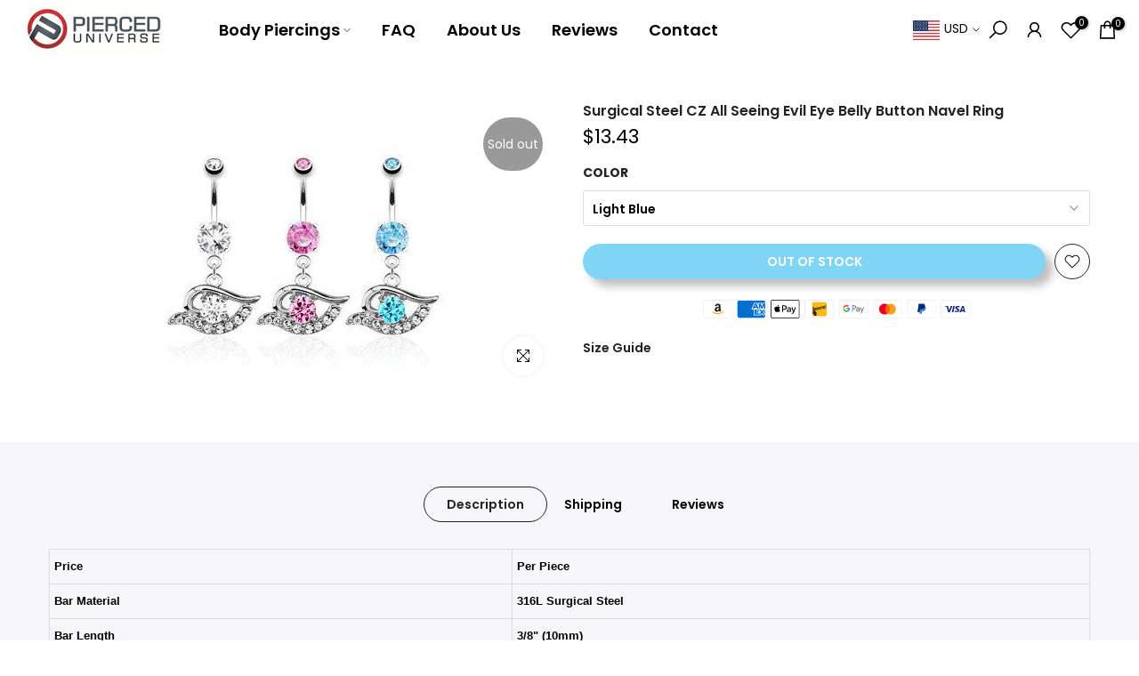

--- FILE ---
content_type: text/javascript; charset=utf-8
request_url: https://us.pierceduniverse.com/products/surgical-steel-cz-all-seeing-evil-eye-belly-button-navel-ring.js
body_size: 180
content:
{"id":2598959941,"title":"Surgical Steel CZ All Seeing Evil Eye Belly Button Navel Ring","handle":"surgical-steel-cz-all-seeing-evil-eye-belly-button-navel-ring","description":"\u003cstyle type=\"text\/css\"\u003e\u003c!--\n.tg  {border-collapse:collapse;border-spacing:0;}\n.tg td{font-family:Arial, sans-serif;font-size:13px;padding:10px 5px;border-style:solid;border-width:1px;overflow:hidden;word-break:normal;}\n.tg th{font-family:Arial, sans-serif;font-size:13px;font-weight:normal;padding:10px 5px;border-style:solid;border-width:1px;overflow:hidden;word-break:normal;}\n.tg .tg-jknv{font-weight:bold;font-size:13px;color:#000000;vertical-align:top}\n--\u003e\u003c\/style\u003e\n\u003ctable class=\"tg\"\u003e\n\u003ctbody\u003e\n\u003ctr\u003e\n\u003cth class=\"tg-jknv\"\u003ePrice\u003c\/th\u003e\n\u003cth class=\"tg-jknv\"\u003ePer Piece\u003c\/th\u003e\n\u003c\/tr\u003e\n\u003ctr\u003e\n\u003ctd class=\"tg-jknv\"\u003eBar Material\u003c\/td\u003e\n\u003ctd class=\"tg-jknv\"\u003e316L Surgical Steel\u003c\/td\u003e\n\u003c\/tr\u003e\n\u003ctr\u003e\n\u003ctd class=\"tg-jknv\"\u003eBar Length\u003c\/td\u003e\n\u003ctd class=\"tg-jknv\"\u003e3\/8\" (10mm)\u003c\/td\u003e\n\u003c\/tr\u003e\n\u003ctr\u003e\n\u003ctd class=\"tg-jknv\"\u003eThickness\u003c\/td\u003e\n\u003ctd class=\"tg-jknv\"\u003e14ga (1.6mm)\u003c\/td\u003e\n\u003c\/tr\u003e\n\u003ctr\u003e\n\u003ctd class=\"tg-jknv\"\u003eCharm Material\u003c\/td\u003e\n\u003ctd class=\"tg-jknv\"\u003eBrass\u003c\/td\u003e\n\u003c\/tr\u003e\n\u003c\/tbody\u003e\n\u003c\/table\u003e","published_at":"2015-10-27T13:31:00-04:00","created_at":"2015-10-27T13:31:59-04:00","vendor":"vendor-unknown","type":"Belly Button Rings","tags":["14ga(1.6mm)","3\/8\" (10mm)","316L Surgical Steel","Aqua","Clear","Dangle Belly Rings","Pink","white"],"price":1343,"price_min":1343,"price_max":1343,"available":false,"price_varies":false,"compare_at_price":null,"compare_at_price_min":0,"compare_at_price_max":0,"compare_at_price_varies":false,"variants":[{"id":7571994949,"title":"Light Blue","option1":"Light Blue","option2":null,"option3":null,"sku":"belly1235","requires_shipping":true,"taxable":true,"featured_image":null,"available":false,"name":"Surgical Steel CZ All Seeing Evil Eye Belly Button Navel Ring - Light Blue","public_title":"Light Blue","options":["Light Blue"],"price":1343,"weight":0,"compare_at_price":null,"inventory_quantity":0,"inventory_management":"shopify","inventory_policy":"deny","barcode":"","requires_selling_plan":false,"selling_plan_allocations":[]},{"id":7571995013,"title":"Pink","option1":"Pink","option2":null,"option3":null,"sku":"belly1236","requires_shipping":true,"taxable":true,"featured_image":null,"available":false,"name":"Surgical Steel CZ All Seeing Evil Eye Belly Button Navel Ring - Pink","public_title":"Pink","options":["Pink"],"price":1343,"weight":0,"compare_at_price":null,"inventory_quantity":0,"inventory_management":"shopify","inventory_policy":"deny","barcode":"","requires_selling_plan":false,"selling_plan_allocations":[]},{"id":7571995141,"title":"White\/Clear","option1":"White\/Clear","option2":null,"option3":null,"sku":"belly1237","requires_shipping":true,"taxable":true,"featured_image":null,"available":false,"name":"Surgical Steel CZ All Seeing Evil Eye Belly Button Navel Ring - White\/Clear","public_title":"White\/Clear","options":["White\/Clear"],"price":1343,"weight":0,"compare_at_price":null,"inventory_quantity":0,"inventory_management":"shopify","inventory_policy":"deny","barcode":"","requires_selling_plan":false,"selling_plan_allocations":[]}],"images":["\/\/cdn.shopify.com\/s\/files\/1\/0977\/7708\/products\/surgical-steel-cz-all-seeing-evil-eye-belly-button-navel-ring-belly-button-rings-vendor-unknown-5163208581.jpg?v=1762439720"],"featured_image":"\/\/cdn.shopify.com\/s\/files\/1\/0977\/7708\/products\/surgical-steel-cz-all-seeing-evil-eye-belly-button-navel-ring-belly-button-rings-vendor-unknown-5163208581.jpg?v=1762439720","options":[{"name":"Color","position":1,"values":["Light Blue","Pink","White\/Clear"]}],"url":"\/products\/surgical-steel-cz-all-seeing-evil-eye-belly-button-navel-ring","media":[{"alt":"Surgical Steel CZ All Seeing Evil Eye Belly Button Navel Ring - Pierced Universe","id":21033346629655,"position":1,"preview_image":{"aspect_ratio":1.0,"height":320,"width":320,"src":"https:\/\/cdn.shopify.com\/s\/files\/1\/0977\/7708\/products\/surgical-steel-cz-all-seeing-evil-eye-belly-button-navel-ring-belly-button-rings-vendor-unknown-5163208581.jpg?v=1762439720"},"aspect_ratio":1.0,"height":320,"media_type":"image","src":"https:\/\/cdn.shopify.com\/s\/files\/1\/0977\/7708\/products\/surgical-steel-cz-all-seeing-evil-eye-belly-button-navel-ring-belly-button-rings-vendor-unknown-5163208581.jpg?v=1762439720","width":320}],"requires_selling_plan":false,"selling_plan_groups":[]}

--- FILE ---
content_type: text/javascript; charset=utf-8
request_url: https://us.pierceduniverse.com/products/surgical-steel-cz-all-seeing-evil-eye-belly-button-navel-ring.js
body_size: 639
content:
{"id":2598959941,"title":"Surgical Steel CZ All Seeing Evil Eye Belly Button Navel Ring","handle":"surgical-steel-cz-all-seeing-evil-eye-belly-button-navel-ring","description":"\u003cstyle type=\"text\/css\"\u003e\u003c!--\n.tg  {border-collapse:collapse;border-spacing:0;}\n.tg td{font-family:Arial, sans-serif;font-size:13px;padding:10px 5px;border-style:solid;border-width:1px;overflow:hidden;word-break:normal;}\n.tg th{font-family:Arial, sans-serif;font-size:13px;font-weight:normal;padding:10px 5px;border-style:solid;border-width:1px;overflow:hidden;word-break:normal;}\n.tg .tg-jknv{font-weight:bold;font-size:13px;color:#000000;vertical-align:top}\n--\u003e\u003c\/style\u003e\n\u003ctable class=\"tg\"\u003e\n\u003ctbody\u003e\n\u003ctr\u003e\n\u003cth class=\"tg-jknv\"\u003ePrice\u003c\/th\u003e\n\u003cth class=\"tg-jknv\"\u003ePer Piece\u003c\/th\u003e\n\u003c\/tr\u003e\n\u003ctr\u003e\n\u003ctd class=\"tg-jknv\"\u003eBar Material\u003c\/td\u003e\n\u003ctd class=\"tg-jknv\"\u003e316L Surgical Steel\u003c\/td\u003e\n\u003c\/tr\u003e\n\u003ctr\u003e\n\u003ctd class=\"tg-jknv\"\u003eBar Length\u003c\/td\u003e\n\u003ctd class=\"tg-jknv\"\u003e3\/8\" (10mm)\u003c\/td\u003e\n\u003c\/tr\u003e\n\u003ctr\u003e\n\u003ctd class=\"tg-jknv\"\u003eThickness\u003c\/td\u003e\n\u003ctd class=\"tg-jknv\"\u003e14ga (1.6mm)\u003c\/td\u003e\n\u003c\/tr\u003e\n\u003ctr\u003e\n\u003ctd class=\"tg-jknv\"\u003eCharm Material\u003c\/td\u003e\n\u003ctd class=\"tg-jknv\"\u003eBrass\u003c\/td\u003e\n\u003c\/tr\u003e\n\u003c\/tbody\u003e\n\u003c\/table\u003e","published_at":"2015-10-27T13:31:00-04:00","created_at":"2015-10-27T13:31:59-04:00","vendor":"vendor-unknown","type":"Belly Button Rings","tags":["14ga(1.6mm)","3\/8\" (10mm)","316L Surgical Steel","Aqua","Clear","Dangle Belly Rings","Pink","white"],"price":1343,"price_min":1343,"price_max":1343,"available":false,"price_varies":false,"compare_at_price":null,"compare_at_price_min":0,"compare_at_price_max":0,"compare_at_price_varies":false,"variants":[{"id":7571994949,"title":"Light Blue","option1":"Light Blue","option2":null,"option3":null,"sku":"belly1235","requires_shipping":true,"taxable":true,"featured_image":null,"available":false,"name":"Surgical Steel CZ All Seeing Evil Eye Belly Button Navel Ring - Light Blue","public_title":"Light Blue","options":["Light Blue"],"price":1343,"weight":0,"compare_at_price":null,"inventory_quantity":0,"inventory_management":"shopify","inventory_policy":"deny","barcode":"","requires_selling_plan":false,"selling_plan_allocations":[]},{"id":7571995013,"title":"Pink","option1":"Pink","option2":null,"option3":null,"sku":"belly1236","requires_shipping":true,"taxable":true,"featured_image":null,"available":false,"name":"Surgical Steel CZ All Seeing Evil Eye Belly Button Navel Ring - Pink","public_title":"Pink","options":["Pink"],"price":1343,"weight":0,"compare_at_price":null,"inventory_quantity":0,"inventory_management":"shopify","inventory_policy":"deny","barcode":"","requires_selling_plan":false,"selling_plan_allocations":[]},{"id":7571995141,"title":"White\/Clear","option1":"White\/Clear","option2":null,"option3":null,"sku":"belly1237","requires_shipping":true,"taxable":true,"featured_image":null,"available":false,"name":"Surgical Steel CZ All Seeing Evil Eye Belly Button Navel Ring - White\/Clear","public_title":"White\/Clear","options":["White\/Clear"],"price":1343,"weight":0,"compare_at_price":null,"inventory_quantity":0,"inventory_management":"shopify","inventory_policy":"deny","barcode":"","requires_selling_plan":false,"selling_plan_allocations":[]}],"images":["\/\/cdn.shopify.com\/s\/files\/1\/0977\/7708\/products\/surgical-steel-cz-all-seeing-evil-eye-belly-button-navel-ring-belly-button-rings-vendor-unknown-5163208581.jpg?v=1762439720"],"featured_image":"\/\/cdn.shopify.com\/s\/files\/1\/0977\/7708\/products\/surgical-steel-cz-all-seeing-evil-eye-belly-button-navel-ring-belly-button-rings-vendor-unknown-5163208581.jpg?v=1762439720","options":[{"name":"Color","position":1,"values":["Light Blue","Pink","White\/Clear"]}],"url":"\/products\/surgical-steel-cz-all-seeing-evil-eye-belly-button-navel-ring","media":[{"alt":"Surgical Steel CZ All Seeing Evil Eye Belly Button Navel Ring - Pierced Universe","id":21033346629655,"position":1,"preview_image":{"aspect_ratio":1.0,"height":320,"width":320,"src":"https:\/\/cdn.shopify.com\/s\/files\/1\/0977\/7708\/products\/surgical-steel-cz-all-seeing-evil-eye-belly-button-navel-ring-belly-button-rings-vendor-unknown-5163208581.jpg?v=1762439720"},"aspect_ratio":1.0,"height":320,"media_type":"image","src":"https:\/\/cdn.shopify.com\/s\/files\/1\/0977\/7708\/products\/surgical-steel-cz-all-seeing-evil-eye-belly-button-navel-ring-belly-button-rings-vendor-unknown-5163208581.jpg?v=1762439720","width":320}],"requires_selling_plan":false,"selling_plan_groups":[]}